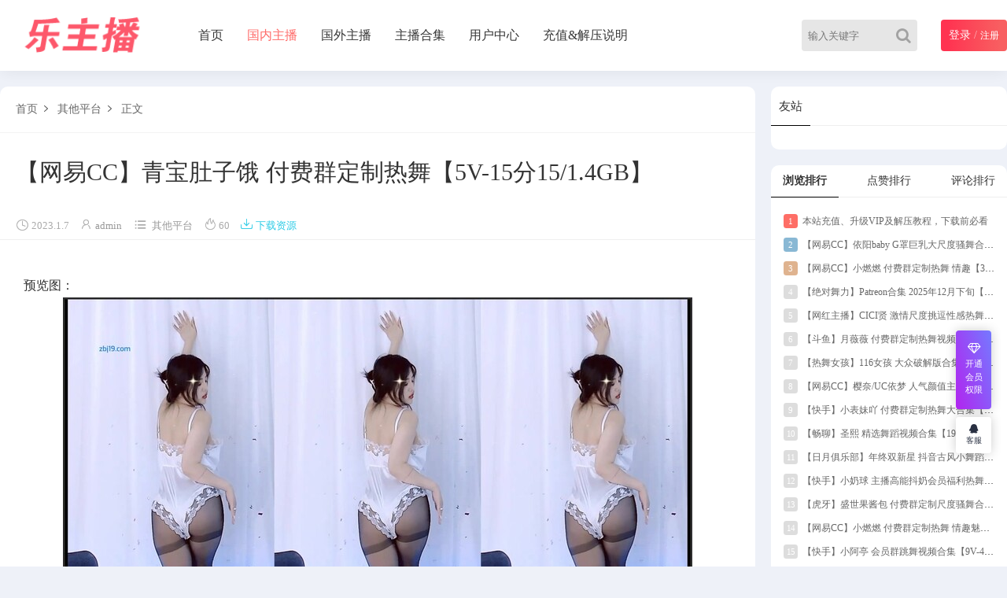

--- FILE ---
content_type: text/html; charset=UTF-8
request_url: http://hzhubo.com/6654.html
body_size: 7928
content:
<!DOCTYPE html>
<html lang="zh-Hans">
<head>
<meta charset="UTF-8">
<!-- <meta name="viewport" content="initial-scale=1.0,user-scalable=no"> -->
<meta name="viewport" content="width=device-width, initial-scale=1">
<meta http-equiv="X-UA-Compatible" content="IE=edge,chrome=1"/>
<meta name='robots' content='max-image-preview:large' />
<title>【网易CC】青宝肚子饿 付费群定制热舞【5V-15分15/1.4GB】 &#8211; 乐主播</title><meta name="keywords" content="网易CC,青宝肚子饿," />
<meta name="description" content="预览图：" />
<!-- <link rel='stylesheet' id='wp-block-library-css' href='http://hzhubo.com/wp-includes/css/dist/block-library/style.min.css?ver=6.5.7' type='text/css' media='all' /> -->
<link rel="stylesheet" type="text/css" href="//hzhubo.com/wp-content/cache/wpfc-minified/g24fnbww/24tsk.css" media="all"/>
<style id='classic-theme-styles-inline-css' type='text/css'>
/*! This file is auto-generated */
.wp-block-button__link{color:#fff;background-color:#32373c;border-radius:9999px;box-shadow:none;text-decoration:none;padding:calc(.667em + 2px) calc(1.333em + 2px);font-size:1.125em}.wp-block-file__button{background:#32373c;color:#fff;text-decoration:none}
</style>
<!-- <link rel='stylesheet' id='style-css' href='http://hzhubo.com/wp-content/themes/cx-udy/css/main.css?ver=1682782474' type='text/css' media='all' /> -->
<!-- <link rel='stylesheet' id='font-awesome-css' href='http://hzhubo.com/wp-content/themes/cx-udy/css/font-awesome.min.css?ver=4.7.0' type='text/css' media='all' /> -->
<link rel="stylesheet" type="text/css" href="//hzhubo.com/wp-content/cache/wpfc-minified/e2cu4j8p/24tsk.css" media="all"/>
<script src='//hzhubo.com/wp-content/cache/wpfc-minified/8azf36us/24tsk.js' type="text/javascript"></script>
<!-- <script type="text/javascript" src="http://hzhubo.com/wp-content/themes/cx-udy/js/jquery.js?ver=1.1" id="jquery-js"></script> -->
<script type="text/javascript">var chenxing = {"ajax_url":"http:\/\/hzhubo.com\/wp-admin\/admin-ajax.php","home_url":"http:\/\/hzhubo.com","PID":6654,"themes_dir":"http:\/\/hzhubo.com\/wp-content\/themes\/cx-udy","URLOPEN":0,"blogname":"\u4e50\u4e3b\u64ad","order":"asc","formpostion":"top","ajax_page":0};</script><link rel="canonical" href="http://hzhubo.com/6654.html"/><!-- ## NXS/OG ## --><!-- ## NXSOGTAGS ## --><!-- ## NXS/OG ## -->
</head>
<body class="home blog body_top" id="body-header-top" data-js="bottom">
<div class="index_header nav_headertop">
<div class="header_inner">
<div class="logo"><a href="http://hzhubo.com"><img src="http://hzhubo.com/wp-content/uploads/2023/05/logo.png" alt="乐主播" class="logo-pc"/><img src="http://hzhubo.com/wp-content/uploads/2023/05/logo.png" alt="乐主播" class="logo-moible"/></a></div>
<div class="header_menu" nav-data="nav_13110">
<ul>
<li id="menu-item-16" class="menu-item"><a href="http://hzhubo.com/">首页</a></li>
<li id="menu-item-36" class="menu-item current"><a href="http://hzhubo.com/c1.html">国内主播</a></li>
<li id="menu-item-37" class="menu-item"><a href="http://hzhubo.com/c2.html">国外主播</a></li>
<li id="menu-item-38" class="menu-item"><a href="http://hzhubo.com/c3.html">主播合集</a></li>
<li id="menu-item-14483" class="menu-item"><a href="http://hzhubo.com/users/">用户中心</a></li>
<li id="menu-item-35" class="menu-item"><a href="http://hzhubo.com/%e5%85%85%e5%80%bc%e8%af%b4%e6%98%8e/">充值&#038;解压说明</a></li>
</ul>
</div>
<div class="login_text login-text-js pc">                        <div class="rlogin reg_hre_btn nologinbox">
<a class="logint" href="http://hzhubo.com/login/?r=http%3A%2F%2Fhzhubo.com%2F6654.html" style="color: #fff;font-size: 14px">登录</a>
<span style="opacity: .6">/</span>
<a class="" style="color: #fff;font-size: 12px" href="http://hzhubo.com/login/?r=http%3A%2F%2Fhzhubo.com%2F6654.html&wp_type=redirect">注册</a>
</div>
</div>				
<div class="login_text mobie">
<a href="javascript:;" class="slide-moible-menu"><i class="iconfont">&#xe656;</i></a>
</div>
<div class="login_text mobie">
<a href="http://hzhubo.com/login/?r=http%3A%2F%2Fhzhubo.com%2F6654.html"><i class="iconfont">&#xe654;</i></a>
</div>
<div class="login_text mobie">
<a href="javascript:;" class="slide-moible-sosuo"><i class="iconfont">&#xe657;</i></a>
</div>
<div class="header_search_bar">
<form action="http://hzhubo.com">
<button class="search_bar_btn" type="submit" aria-label="Search"><i class="fa fa-search"></i></button>					
<input type="hidden" name="post_type" value="post">
<input class="search_bar_input" type="text" autocomplete="off" name="s" placeholder="输入关键字">						
</form>
</div>
<div class="header-molble-sosuo">
<div class="molble-search-box cl">
<form action="http://hzhubo.com" class="cl">					
<input type="hidden" name="post_type" value="post">
<input class="search_moible_input" type="search" autocomplete="off" name="s" placeholder="输入关键字">
<button class="search_moible_btn" type="submit" aria-label="Search"><i class="fa fa-search"></i></button>						
</form>
</div>
</div>
<div class="header-molble-menu">
<div class="molble-search-box cl">
<form action="http://hzhubo.com" class="cl">					
<input type="hidden" name="post_type" value="post">
<input class="search_moible_input" type="search" autocomplete="off" name="s" placeholder="输入关键字">
<button class="search_moible_btn" type="submit" aria-label="Search"><i class="fa fa-search"></i></button>						
</form>
</div>
<ul class="menu-moible-slide cl" nav-data="nav_10006">
<li id="menu-item-46" class="menu-item"><a href="http://hzhubo.com/">最新发布</a></li>
<li id="menu-item-48" class="menu-item current"><a href="http://hzhubo.com/c1.html">国内主播</a></li>
<li id="menu-item-49" class="menu-item"><a href="http://hzhubo.com/c2.html">国外主播</a></li>
<li id="menu-item-50" class="menu-item"><a href="http://hzhubo.com/c3.html">主播合集</a></li>
<li id="menu-item-47" class="menu-item"><a href="http://hzhubo.com/%e5%85%85%e5%80%bc%e8%af%b4%e6%98%8e/">充值&#038;解压说明</a></li>
<li id="menu-item-14484" class="menu-item"><a href="http://hzhubo.com/users/">用户中心</a></li>
<li id="menu-item-51" class="menu-item"><a href="http://hzhubo.com/login/">会员登陆</a></li>
</ul>
</div>
</div>
</div>
<!--移动端菜单-->
<!-- 头部代码end -->
<div class="main">
<div class="main_inner">
<div class="main_left single_mian">
<div class="s-article">
<div class="header-mbx-nav">
<a href="http://hzhubo.com">首页</a>
<i class="iconfont">&#xe61e;</i>
<a href="http://hzhubo.com/c1/c105.html" rel="category tag">其他平台</a>                        <i class="iconfont">&#xe61e;</i>
<a href="#">正文</a>
</div>
<div class="item_title">
<h1>【网易CC】青宝肚子饿 付费群定制热舞【5V-15分15/1.4GB】</h1>
</div>
<div class="item_images_info item_blog_info cl">
<span class="image-info-time"><i class="iconfont">&#xe652;</i>2023.1.7</span> 
<span class="image-info-author"><i class="iconfont">&#xe63d;</i><a href="http://hzhubo.com/author/admin/" title="由 admin 发布" rel="author">admin</a></span> 
<span class="image-info-cat"><i class="iconfont" style="transform: translateY(1px);display: inline-block;">&#xe64c;</i><a href="http://hzhubo.com/c1/c105.html" rel="category tag">其他平台</a></span>
<span class="cx-views" data-nonce="b2b4b003"><i class="iconfont">&#xe63b;</i>59</span>
<span><a style="color: #2CCBE6;" href="javascript:CX_Scroll('Post_Down_Bottom');" target="_self"><i class="iconfont" style="margin-right:3px;">&#xe68b;</i>下载资源</a></span>                        </div>
<!-- 正文部分 -->
<div class="content">
<div class="content_left" id="content">
<p>预览图：</br><a href="https://imagetwist.com/t5f7osdzk3ok/QS-Z2022122802030new.jpg.html" target="_blank" rel="noopener"><img decoding="async" src="https://img69.imagetwist.com/th/53827/t5f7osdzk3ok.jpg" border="0" alt="【网易CC】青宝肚子饿 付费群定制热舞【5V-15分15/1.4GB】 其他平台-第1张"/></a><br /><a href="https://imagetwist.com/clf5qfhry2db/QS-Z2022122802030new_1_.jpg.html" target="_blank" rel="noopener"><img decoding="async" src="https://img69.imagetwist.com/th/53827/clf5qfhry2db.jpg" border="0" alt="【网易CC】青宝肚子饿 付费群定制热舞【5V-15分15/1.4GB】 其他平台-第2张"/></a><br /><a href="https://imagetwist.com/0w6ynlw5qggo/QS-Z2022122802030new_2_.jpg.html" target="_blank" rel="noopener"><img decoding="async" src="https://img69.imagetwist.com/th/53827/0w6ynlw5qggo.jpg" border="0" alt="【网易CC】青宝肚子饿 付费群定制热舞【5V-15分15/1.4GB】 其他平台-第3张"/></a><br /><a href="https://imagetwist.com/b4zsw7a2xhln/QS-Z2022122802030new_3_.jpg.html" target="_blank" rel="noopener"><img decoding="async" src="https://img350.imagetwist.com/th/53827/b4zsw7a2xhln.jpg" border="0" alt="【网易CC】青宝肚子饿 付费群定制热舞【5V-15分15/1.4GB】 其他平台-第4张"/></a></p>
<div class="guest_down" id="Post_Down_Bottom"><div class="guest_down_qx"><h3>当前页面关联资源下载!</h3><p>需花费15积分购买</br>VIP用户可免费下载！</p><div class="down_botton down-login"><a href="http://hzhubo.com/login/?r=http%3A%2F%2Fhzhubo.com%2F6654.html">登录后下载</a></div></div><div class="down_meta_dec">该资源没有添加描述！ <span><i class="fa fa-info-circle"></i></span></div></div><span style="color: #ff0000; font/family: arial, helvetica, sans/serif; font/size: 20pt;line-height:150%;"><strong>请注意以下几条：1、本站所有图包及视频均以压缩包形式存储于百度网盘，购买前请先确认能下载百度网盘资源；提取码在打开下载链接时自动复制，在百度网盘页面直接粘贴就好了；2、购买前请先充值或升级VIP，充值教程请见菜单栏的“充值&解压说明”或首页第一个帖子；3、本站VIP分包月、黄金包年及至尊包年三种形式；部分视频或合集的免费下载需至尊包年VIP权限，包月与黄金包年则可打折（5折、1折）购买该类合集；为防止恶意下载，包月、黄金包年及至尊包年VIP每日下载数分别为：20、40、60；4、资源或VIP一经售出，不接受退款，如有疑问，购买前咨询客服QQ；5、所有压缩包请下载后尽量使用WinRAR（手机版为RAR，特别是早期资源）解压，Android及IOS端下载及解压教程请参考：https://pan.baidu.com/s/1adSz-MCiEcPT_7CDsC7aAA?pwd=64um，不要在线解压，否则会报解压密码错误或压缩文档损坏；解压密码请见下载模块处留的密码；Android版RAR解压教程请见“充值说明”，百度网盘下载请自行百度教程；如遇下载后的档案损坏或解压密码不对，请先确认是否采用了正确的解压软件，另外对比一下网盘中的文件体积，看是否下载完全；6、购买资源获得下载链接后，请顺手转存至自己的百度网盘，如因未及时转存造成的资源失效，本站一概不予处理；7、充值时请不要挂VPN，海外网友如遇充值问题，或需Paypal（贝宝）支付，请咨询客服QQ；8、本站客服唯一QQ：1344747531</strong></span>                    </div>
</div>
<div class="postmetadb-data">
<div class="dtpost-like cl"><a href="javascript:;" data-action="ding" data-id="6654" class="favorite"><i class="fa fa-thumbs-up"></i><span class="count"><em class="ct_ding" style="color: #F58282;">0</em>个赞
</span></a><a class="share-btn collect collect-no" href="javascript:;" nonce="63109e80" title="你必须注册并登录才能收藏"><i class="fa fa-star"></i><span class="count">收藏</span></a><a class="share-fx" href="javascript:;"><i class="fa fa-share-alt"></i><span class="count">分享</span></a><!--MOB SHARE BEGIN-->
<div class="myshare -mob-share-ui cl">
<ul class="-mob-share-list" data-url="http://hzhubo.com/6654.html" data-images="https://img69.imagetwist.com/th/53827/t5f7osdzk3ok.jpg">
<li class="-mob-share-qq" data-type="qq"></li>
<li class="-mob-share-qzone" data-type="qzone"></li>
<li class="-mob-share-weixin" data-type="weixin">
<div class="weixin_qrcode"><div class="single-qrcode-share" data-link="http://hzhubo.com/6654.html"></div><span>微信扫码</span></div>
</li>
<li class="-mob-share-weibo" data-type="weibo"></li>
<li class="-mob-share-douban" data-type="douban"></li>
</ul>
</div>
<!--MOB SHARE END--></div><div class="post_hyh"><a href="http://hzhubo.com/6708.html">换一篇</a></div>		</div>
</div>
<div class="s-ameta">
<div class="content_right_title">相关推荐<span class="single-tags"><a href="http://hzhubo.com/tag/%e7%bd%91%e6%98%93cc.html">网易CC</a><em>/</em><a href="http://hzhubo.com/tag/%e9%9d%92%e5%ae%9d%e8%82%9a%e5%ad%90%e9%a5%bf.html">青宝肚子饿</a></span></div> <ul class="xg_content"><li class="i_list list_n5 lms-one cxudy-list-format"><a href="http://hzhubo.com/30483.html" target="_blank" class="thumb-srcbox"><figure><img class="waitpic" src="http://hzhubo.com/wp-content/themes/cx-udy/images/thumb_1.png" data-original="http://hzhubo.com/wp-content/uploads/cxthumb/483/79033oq2f7rw-280x180-1-0.jpg" alt="【网易CC】依阳baby G罩巨乳大尺度骚舞合集【8V-0.5G】" width="280" height="180"></figure></a><div class="case_info"><a class="meta-title" href="http://hzhubo.com/30483.html"> <span title="包含可下载资源" class="cxudy-post-down"><i class="iconfont">&#xe68b;</i></span>【网易CC】依阳baby G罩巨乳大尺度骚舞合集【8V-0.5G】 </a><div class="meta-post">16分钟前<span class="cx_like"><i class="iconfont">&#xe631;</i>0<i class="iconfont">&#xe63b;</i>0</span></div></div></li><li class="i_list list_n5 lms-one cxudy-list-format"><a href="http://hzhubo.com/30394.html" target="_blank" class="thumb-srcbox"><figure><img class="waitpic" src="http://hzhubo.com/wp-content/themes/cx-udy/images/thumb_1.png" data-original="http://hzhubo.com/wp-content/uploads/cxthumb/394/l42ev0fv48wz-280x180-1-0.jpg" alt="【网易CC】小燃燃 付费群定制热舞 情趣【3V-2.1G】" width="280" height="180"></figure></a><div class="case_info"><a class="meta-title" href="http://hzhubo.com/30394.html"> <span title="包含可下载资源" class="cxudy-post-down"><i class="iconfont">&#xe68b;</i></span>【网易CC】小燃燃 付费群定制热舞 情趣【3V-2.1G】 </a><div class="meta-post">1小时前<span class="cx_like"><i class="iconfont">&#xe631;</i>0<i class="iconfont">&#xe63b;</i>1</span></div></div></li><li class="i_list list_n5 lms-one cxudy-list-format"><a href="http://hzhubo.com/30481.html" target="_blank" class="thumb-srcbox"><figure><img class="waitpic" src="http://hzhubo.com/wp-content/themes/cx-udy/images/thumb_1.png" data-original="http://hzhubo.com/wp-content/uploads/cxthumb/481/588lfm7q05mv-280x180-1-0.jpg" alt="【网易CC】樱奈/UC依梦 人气颜值主播绝版热舞【2V-0.3G】" width="280" height="180"></figure></a><div class="case_info"><a class="meta-title" href="http://hzhubo.com/30481.html"> <span title="包含可下载资源" class="cxudy-post-down"><i class="iconfont">&#xe68b;</i></span>【网易CC】樱奈/UC依梦 人气颜值主播绝版热舞【2V-0.3G】 </a><div class="meta-post">6小时前<span class="cx_like"><i class="iconfont">&#xe631;</i>0<i class="iconfont">&#xe63b;</i>3</span></div></div></li><li class="i_list list_n5 lms-one cxudy-list-format"><a href="http://hzhubo.com/30393.html" target="_blank" class="thumb-srcbox"><figure><img class="waitpic" src="http://hzhubo.com/wp-content/themes/cx-udy/images/thumb_1.png" data-original="http://hzhubo.com/wp-content/uploads/cxthumb/393/gss79ybihglh-280x180-1-0.jpg" alt="【网易CC】小燃燃 付费群定制热舞 情趣魅魔制服【3V-1.7G】" width="280" height="180"></figure></a><div class="case_info"><a class="meta-title" href="http://hzhubo.com/30393.html"> <span title="包含可下载资源" class="cxudy-post-down"><i class="iconfont">&#xe68b;</i></span>【网易CC】小燃燃 付费群定制热舞 情趣魅魔制服【3V-1.7G】 </a><div class="meta-post">12小时前<span class="cx_like"><i class="iconfont">&#xe631;</i>0<i class="iconfont">&#xe63b;</i>13</span></div></div></li><li class="i_list list_n5 lms-one cxudy-list-format"><a href="http://hzhubo.com/30392.html" target="_blank" class="thumb-srcbox"><figure><img class="waitpic" src="http://hzhubo.com/wp-content/themes/cx-udy/images/thumb_1.png" data-original="http://hzhubo.com/wp-content/uploads/cxthumb/392/mseuhrmnai9b-280x180-1-0.jpg" alt="【网易CC】舞丝丝 直播热舞整活【3V-384M】" width="280" height="180"></figure></a><div class="case_info"><a class="meta-title" href="http://hzhubo.com/30392.html"> <span title="包含可下载资源" class="cxudy-post-down"><i class="iconfont">&#xe68b;</i></span>【网易CC】舞丝丝 直播热舞整活【3V-384M】 </a><div class="meta-post">22小时前<span class="cx_like"><i class="iconfont">&#xe631;</i>0<i class="iconfont">&#xe63b;</i>4</span></div></div></li><li class="i_list list_n5 lms-one cxudy-list-format"><a href="http://hzhubo.com/30025.html" target="_blank" class="thumb-srcbox"><figure><img class="waitpic" src="http://hzhubo.com/wp-content/themes/cx-udy/images/thumb_1.png" data-original="http://hzhubo.com/wp-content/uploads/cxthumb/025/9l73b8yphm5n-280x180-1-0.jpg" alt="【网易CC】泡泡鱼 定制舞蹈视频【1V-445.2M】" width="280" height="180"></figure></a><div class="case_info"><a class="meta-title" href="http://hzhubo.com/30025.html"> <span title="包含可下载资源" class="cxudy-post-down"><i class="iconfont">&#xe68b;</i></span>【网易CC】泡泡鱼 定制舞蹈视频【1V-445.2M】 </a><div class="meta-post">1天前<span class="cx_like"><i class="iconfont">&#xe631;</i>0<i class="iconfont">&#xe63b;</i>2</span></div></div></li></ul>            </div>
</div>
<div class="main_right sidebar">
<div id="custom_html-2" class="widget_text widget widget_custom_html"><h3><span>友站</span></h3><div class="textwidget custom-html-widget"><center>
</center></div></div>        <div class="widget widget_reping">
<div class="title-tab-box">
<span class="title-views on" data-type="views">浏览排行</span><span class="title-like" data-type="like">点赞排行</span><span class="title-comment" data-type="comment">评论排行</span>            </div>
<div class="tab-content-box">
<div class="item-views on"><ul class="textwidget"><li class="ordernum-1"><a href="http://hzhubo.com/52.html" target="_blank"><em>1</em>本站充值、升级VIP及解压教程，下载前必看</a></li><li class="ordernum-2"><a href="http://hzhubo.com/30483.html" target="_blank"><em>2</em>【网易CC】依阳baby G罩巨乳大尺度骚舞合集【8V-0.5G】</a></li><li class="ordernum-3"><a href="http://hzhubo.com/30394.html" target="_blank"><em>3</em>【网易CC】小燃燃 付费群定制热舞 情趣【3V-2.1G】</a></li><li class="ordernum-4"><a href="http://hzhubo.com/29571.html" target="_blank"><em>4</em>【绝对舞力】Patreon合集 2025年12月下旬【4V-4.52G】</a></li><li class="ordernum-5"><a href="http://hzhubo.com/30482.html" target="_blank"><em>5</em>【网红主播】CICI贤 激情尺度挑逗性感热舞【3V-5.56G】</a></li><li class="ordernum-6"><a href="http://hzhubo.com/30030.html" target="_blank"><em>6</em>【斗鱼】月薇薇 付费群定制热舞视频【2V-722.0M】</a></li><li class="ordernum-7"><a href="http://hzhubo.com/29570.html" target="_blank"><em>7</em>【热舞女孩】116女孩 大众破解版合集【3V-5.97G】</a></li><li class="ordernum-8"><a href="http://hzhubo.com/30481.html" target="_blank"><em>8</em>【网易CC】樱奈/UC依梦 人气颜值主播绝版热舞【2V-0.3G】</a></li><li class="ordernum-9"><a href="http://hzhubo.com/29386.html" target="_blank"><em>9</em>【快手】小表妹吖 付费群定制热舞大合集【88V-10.5G】</a></li><li class="ordernum-10"><a href="http://hzhubo.com/30029.html" target="_blank"><em>10</em>【畅聊】圣熙 精选舞蹈视频合集【19V-1.5G】</a></li><li class="ordernum-11"><a href="http://hzhubo.com/30480.html" target="_blank"><em>11</em>【日月俱乐部】年终双新星 抖音古风小舞蹈【1V-0.7G】</a></li><li class="ordernum-12"><a href="http://hzhubo.com/29569.html" target="_blank"><em>12</em>【快手】小奶球 主播高能抖奶会员福利热舞【96V-4.93G】</a></li><li class="ordernum-13"><a href="http://hzhubo.com/30479.html" target="_blank"><em>13</em>【虎牙】盛世果酱包 付费群定制尺度骚舞合集【68V-15.3G】</a></li><li class="ordernum-14"><a href="http://hzhubo.com/30393.html" target="_blank"><em>14</em>【网易CC】小燃燃 付费群定制热舞 情趣魅魔制服【3V-1.7G】</a></li><li class="ordernum-15"><a href="http://hzhubo.com/30028.html" target="_blank"><em>15</em>【快手】小阿亭 会员群跳舞视频合集【9V-430.4M】</a></li><li class="ordernum-16"><a href="http://hzhubo.com/29879.html" target="_blank"><em>16</em>【CC主播】依阳baby 251218付费群定制热舞【5V-547M】</a></li><li class="ordernum-17"><a href="http://hzhubo.com/29568.html" target="_blank"><em>17</em>【CC】沐木 新大G豪乳甩动热舞【1V-0.6G】</a></li><li class="ordernum-18"><a href="http://hzhubo.com/30478.html" target="_blank"><em>18</em>【网红主播】xiaoxi 清纯女神超高价密码粉丝房诱惑【1V-1.8G】</a></li><li class="ordernum-19"><a href="http://hzhubo.com/29936.html" target="_blank"><em>19</em>【抖音】炸炸姐 舞蹈合集【54V-1.58G】</a></li><li class="ordernum-20"><a href="http://hzhubo.com/30477.html" target="_blank"><em>20</em>【抖音】黑皮椰 百万粉丝异域黑妹内衣骚定【5V-1.37G】</a></li></ul></div><div class="item-like"><ul class="textwidget"><li class="ordernum-1"><a href="http://hzhubo.com/52.html" target="_blank"><em>1</em>本站充值、升级VIP及解压教程，下载前必看</a></li><li class="ordernum-2"><a href="http://hzhubo.com/30483.html" target="_blank"><em>2</em>【网易CC】依阳baby G罩巨乳大尺度骚舞合集【8V-0.5G】</a></li><li class="ordernum-3"><a href="http://hzhubo.com/30394.html" target="_blank"><em>3</em>【网易CC】小燃燃 付费群定制热舞 情趣【3V-2.1G】</a></li><li class="ordernum-4"><a href="http://hzhubo.com/29571.html" target="_blank"><em>4</em>【绝对舞力】Patreon合集 2025年12月下旬【4V-4.52G】</a></li><li class="ordernum-5"><a href="http://hzhubo.com/30482.html" target="_blank"><em>5</em>【网红主播】CICI贤 激情尺度挑逗性感热舞【3V-5.56G】</a></li><li class="ordernum-6"><a href="http://hzhubo.com/30030.html" target="_blank"><em>6</em>【斗鱼】月薇薇 付费群定制热舞视频【2V-722.0M】</a></li><li class="ordernum-7"><a href="http://hzhubo.com/29570.html" target="_blank"><em>7</em>【热舞女孩】116女孩 大众破解版合集【3V-5.97G】</a></li><li class="ordernum-8"><a href="http://hzhubo.com/30481.html" target="_blank"><em>8</em>【网易CC】樱奈/UC依梦 人气颜值主播绝版热舞【2V-0.3G】</a></li><li class="ordernum-9"><a href="http://hzhubo.com/29386.html" target="_blank"><em>9</em>【快手】小表妹吖 付费群定制热舞大合集【88V-10.5G】</a></li><li class="ordernum-10"><a href="http://hzhubo.com/30029.html" target="_blank"><em>10</em>【畅聊】圣熙 精选舞蹈视频合集【19V-1.5G】</a></li><li class="ordernum-11"><a href="http://hzhubo.com/30480.html" target="_blank"><em>11</em>【日月俱乐部】年终双新星 抖音古风小舞蹈【1V-0.7G】</a></li><li class="ordernum-12"><a href="http://hzhubo.com/29569.html" target="_blank"><em>12</em>【快手】小奶球 主播高能抖奶会员福利热舞【96V-4.93G】</a></li><li class="ordernum-13"><a href="http://hzhubo.com/30479.html" target="_blank"><em>13</em>【虎牙】盛世果酱包 付费群定制尺度骚舞合集【68V-15.3G】</a></li><li class="ordernum-14"><a href="http://hzhubo.com/30393.html" target="_blank"><em>14</em>【网易CC】小燃燃 付费群定制热舞 情趣魅魔制服【3V-1.7G】</a></li><li class="ordernum-15"><a href="http://hzhubo.com/30028.html" target="_blank"><em>15</em>【快手】小阿亭 会员群跳舞视频合集【9V-430.4M】</a></li><li class="ordernum-16"><a href="http://hzhubo.com/29879.html" target="_blank"><em>16</em>【CC主播】依阳baby 251218付费群定制热舞【5V-547M】</a></li><li class="ordernum-17"><a href="http://hzhubo.com/29568.html" target="_blank"><em>17</em>【CC】沐木 新大G豪乳甩动热舞【1V-0.6G】</a></li><li class="ordernum-18"><a href="http://hzhubo.com/30478.html" target="_blank"><em>18</em>【网红主播】xiaoxi 清纯女神超高价密码粉丝房诱惑【1V-1.8G】</a></li><li class="ordernum-19"><a href="http://hzhubo.com/29936.html" target="_blank"><em>19</em>【抖音】炸炸姐 舞蹈合集【54V-1.58G】</a></li><li class="ordernum-20"><a href="http://hzhubo.com/30477.html" target="_blank"><em>20</em>【抖音】黑皮椰 百万粉丝异域黑妹内衣骚定【5V-1.37G】</a></li></ul></div><div class="item-comment"><ul class="textwidget"><li class="ordernum-1"><a href="http://hzhubo.com/52.html" target="_blank"><em>1</em>本站充值、升级VIP及解压教程，下载前必看</a></li><li class="ordernum-2"><a href="http://hzhubo.com/30483.html" target="_blank"><em>2</em>【网易CC】依阳baby G罩巨乳大尺度骚舞合集【8V-0.5G】</a></li><li class="ordernum-3"><a href="http://hzhubo.com/30394.html" target="_blank"><em>3</em>【网易CC】小燃燃 付费群定制热舞 情趣【3V-2.1G】</a></li><li class="ordernum-4"><a href="http://hzhubo.com/29571.html" target="_blank"><em>4</em>【绝对舞力】Patreon合集 2025年12月下旬【4V-4.52G】</a></li><li class="ordernum-5"><a href="http://hzhubo.com/30482.html" target="_blank"><em>5</em>【网红主播】CICI贤 激情尺度挑逗性感热舞【3V-5.56G】</a></li><li class="ordernum-6"><a href="http://hzhubo.com/30030.html" target="_blank"><em>6</em>【斗鱼】月薇薇 付费群定制热舞视频【2V-722.0M】</a></li><li class="ordernum-7"><a href="http://hzhubo.com/29570.html" target="_blank"><em>7</em>【热舞女孩】116女孩 大众破解版合集【3V-5.97G】</a></li><li class="ordernum-8"><a href="http://hzhubo.com/30481.html" target="_blank"><em>8</em>【网易CC】樱奈/UC依梦 人气颜值主播绝版热舞【2V-0.3G】</a></li><li class="ordernum-9"><a href="http://hzhubo.com/29386.html" target="_blank"><em>9</em>【快手】小表妹吖 付费群定制热舞大合集【88V-10.5G】</a></li><li class="ordernum-10"><a href="http://hzhubo.com/30029.html" target="_blank"><em>10</em>【畅聊】圣熙 精选舞蹈视频合集【19V-1.5G】</a></li><li class="ordernum-11"><a href="http://hzhubo.com/30480.html" target="_blank"><em>11</em>【日月俱乐部】年终双新星 抖音古风小舞蹈【1V-0.7G】</a></li><li class="ordernum-12"><a href="http://hzhubo.com/29569.html" target="_blank"><em>12</em>【快手】小奶球 主播高能抖奶会员福利热舞【96V-4.93G】</a></li><li class="ordernum-13"><a href="http://hzhubo.com/30479.html" target="_blank"><em>13</em>【虎牙】盛世果酱包 付费群定制尺度骚舞合集【68V-15.3G】</a></li><li class="ordernum-14"><a href="http://hzhubo.com/30393.html" target="_blank"><em>14</em>【网易CC】小燃燃 付费群定制热舞 情趣魅魔制服【3V-1.7G】</a></li><li class="ordernum-15"><a href="http://hzhubo.com/30028.html" target="_blank"><em>15</em>【快手】小阿亭 会员群跳舞视频合集【9V-430.4M】</a></li><li class="ordernum-16"><a href="http://hzhubo.com/29879.html" target="_blank"><em>16</em>【CC主播】依阳baby 251218付费群定制热舞【5V-547M】</a></li><li class="ordernum-17"><a href="http://hzhubo.com/29568.html" target="_blank"><em>17</em>【CC】沐木 新大G豪乳甩动热舞【1V-0.6G】</a></li><li class="ordernum-18"><a href="http://hzhubo.com/30478.html" target="_blank"><em>18</em>【网红主播】xiaoxi 清纯女神超高价密码粉丝房诱惑【1V-1.8G】</a></li><li class="ordernum-19"><a href="http://hzhubo.com/29936.html" target="_blank"><em>19</em>【抖音】炸炸姐 舞蹈合集【54V-1.58G】</a></li><li class="ordernum-20"><a href="http://hzhubo.com/30477.html" target="_blank"><em>20</em>【抖音】黑皮椰 百万粉丝异域黑妹内衣骚定【5V-1.37G】</a></li></ul></div>            </div>
</div>
</div>    </div>
</div>		<!--footer-->
<footer class="w100 cl" id="footer-boot">
<div class="w1080 fot cl"><p class="footer_menus"></p>本站所有资源均收集自互联网，仅供个人欣赏交流，如不慎侵犯了您的权益，请联系我们，我们将尽快处理！<p>  Copyright © 2023 <a href='http://hzhubo.com/'>乐主播</a><span>  All Rights Reserved</span>  <a href='http://hzhubo.com/sitemap.xml/'>网站地图</a></p></div>		 </footer>
<div class="position-right"> 
<ul class="rbtnlist">
<li class="rbtn-vip">
<a href="javascript:;">
<i class="fa fa-diamond"></i>
<span style="transform:scale(.9)">开通会员权限</span>
</a>
<div class="item-popbox itemvip-popbox">
<div>
<p class="">限时优惠，名额有限</p>
<a target="_blank" rel="nofollow noopener noreferrer" href="http://hzhubo.com/users/?tab=membership" class="vip-btn">立刻开通</a>
</div>
</div>
</li>
</ul>
<ul class="rbtnlist" style="border-radius:4px;overflow:hidden">
<li class="icon-item-0">
<a href="http://wpa.qq.com/msgrd?v=3&uin=1344747531&site=qq&menu=yes" style="transform:scale(.8);display:inline-block" rel="nofollow noopener noreferrer">
<i class="fa fa-qq"></i>
<span>客服</span>
</a>
</li>
<li class="icon-item only-icon angle-up">
<a href="javascript:;" rel="nofollow noopener noreferrer">
<i class="fa fa-angle-up"></i>
</a>
</li> 
</ul>
</div>
<script type="text/javascript" src="http://hzhubo.com/wp-content/themes/cx-udy/js/script.js?ver=3.4.2" id="script-js"></script>
<script type="text/javascript" src="http://hzhubo.com/wp-content/plugins/baidu-submit-link/assets/toutiao.js?v=1.0" id="wb-bsl-zj-js-js"></script>
<script>
(function(){
var el = document.createElement("script");
el.src = "https://lf1-cdn-tos.bytegoofy.com/goofy/ttzz/push.js?341f3213143ad0322261379c5104d0e27991cc1ed11bf34132b851984d3f927c3871f0d6a9220c04b06cd03d5ba8e733fe66d20303562cd119c1d6f449af6378";
el.id = "ttzz";
var s = document.getElementsByTagName("script")[0];
s.parentNode.insertBefore(el, s);
})(window)
</script>		<!--移动侧边导航-->	
</body>
</html><!-- WP Fastest Cache file was created in 1.377 seconds, on 2026年2月3日 @ pm9:38 --><!-- need to refresh to see cached version -->